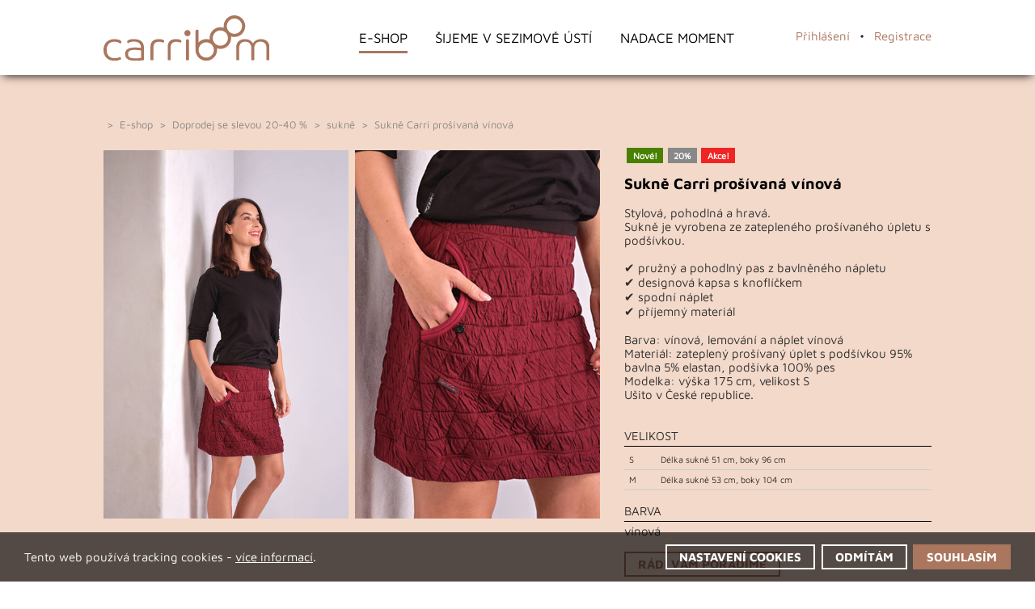

--- FILE ---
content_type: text/html; charset=UTF-8
request_url: https://www.carriboom.cz/shop/detail/sukne-carri-prosivana-vinova
body_size: 8461
content:
<!DOCTYPE html><html lang="cs"><head><meta charset="utf-8" /><meta http-equiv="x-ua-compatible" content="ie=edge" /><meta name="format-detection" content="telephone=no"><link rel="canonical" href="https://www.carriboom.cz/shop/detail/sukne-carri-prosivana-vinova" /><meta property="og:url" content="https://www.carriboom.cz/shop/detail/sukne-carri-prosivana-vinova" /><title>Sukně Carri prošívaná vínová - E-Shop - Carriboom.cz - originální české oděvy</title><meta property="og:title" content="Sukně Carri prošívaná vínová - E-Shop - Carriboom.cz - originální české oděvy" /><meta name="description" content="Kvalitní a originální české oblečení značky Carriboom je kvalitně ušité a pohodlné oblečení z nejlepšího materiálu, které vám dobře a dlouho poslouží." /><meta property="og:description" content="Kvalitní a originální české oblečení značky Carriboom je kvalitně ušité a pohodlné oblečení z nejlepšího materiálu, které vám dobře a dlouho poslouží." /><link rel="icon" type="image/png" href="https://www.carriboom.cz/favicon.png" /><meta property="og:image" content="https://www.carriboom.cz/assets/shop/previews/cariboom-10-229435.jpg" /><link rel="stylesheet" type="text/css" href="/assets/css/main.css" /><meta name="viewport" content="width=device-width, initial-scale=1" /><meta name="author" content="carriboom.cz" /><script>
		!function(f,b,e,v,n,t,s)
		{if(f.fbq)return;n=f.fbq=function(){n.callMethod?
		n.callMethod.apply(n,arguments):n.queue.push(arguments)};
		if(!f._fbq)f._fbq=n;n.push=n;n.loaded=!0;n.version='2.0';
		n.queue=[];t=b.createElement(e);t.async=!0;
		t.src=v;s=b.getElementsByTagName(e)[0];
		s.parentNode.insertBefore(t,s)}(window, document,'script',
		'https://connect.facebook.net/en_US/fbevents.js');
		fbq('init', '3918165598448204', {em: '', ph: ''});
		fbq('track', 'PageView');
		</script>

		<noscript><img height="1" width="1" style="display:none" src="https://www.facebook.com/tr?id=3918165598448204&ev=PageView&noscript=1" /></noscript>
	<script>
		(function(w,d,s,l,i){w[l]=w[l]||[];w[l].push({'gtm.start':
		new Date().getTime(),event:'gtm.js'});var f=d.getElementsByTagName(s)[0],
		j=d.createElement(s),dl=l!='dataLayer'?'&l='+l:'';j.async=true;j.src=
		'https://www.googletagmanager.com/gtm.js?id='+i+dl;f.parentNode.insertBefore(j,f);
		})(window,document,'script','dataLayer','GTM-WS69SDVJ');
	</script><script type="text/javascript" src="https://c.seznam.cz/js/rc.js"></script><script>
			window.sznIVA.IS.updateIdentities({
				eid: null
			});

			var retargetingConf = {
				rtgId: 621492,
				consent: 0
			};
			window.rc.retargetingHit(retargetingConf);
		</script>
	</head><body  id="pageTop"><noscript><iframe src="https://www.googletagmanager.com/ns.html?id=GTM-WS69SDVJ" height="0" width="0" style="display:none;visibility:hidden"></iframe></noscript><div class="isHidden" id="preview"></div><div class="page"><div style="height: 0;" id="scroller"></div><header><a href="/"><img src="/assets/img/logo.svg" alt="Carriboom.cz - originální české oděvy" class="logo logo0" id="logo" /></a><div class="menuBox"><div class="menu"><a href="/shop" target="" class="menuOption2">E-shop</a><a href="/blog/detail/sijeme-v-sezimove-usti" target="" class="menuOption1">Šijeme v Sezimově Ústí</a><a href="/blog/detail/nadace-moment" target="" class="menuOption1">Nadace Moment</a></div><div class="usrControls"><a href="/prihlaseni">Přihlášení</a><span class="extraOption">&nbsp;&nbsp;&nbsp;&#8226;&nbsp;&nbsp;&nbsp;</span><a href="/registrace" class="extraOption">Registrace</a></div></div></header><div class="mainPinky"><nav> &nbsp;&gt;&nbsp; <a href="/shop">E-shop</a> &nbsp;&gt;&nbsp; <a href="/shop//doprodej-se-slevou-20-40">Doprodej se slevou 20-40 %</a> &nbsp;&gt;&nbsp; <a href="/shop//doprodej-se-slevou-20-40/sukne">sukně</a> &nbsp;&gt;&nbsp; Sukně Carri prošívaná vínová</nav><div class="prodBig"><div class="prodBigBox"><a href="javascript:Preview(1);" id="previewLink"><img src="/assets/shop/cariboom-10-229435.jpg" alt="" class="isFull" id="prodPreview" /><div class="zoom"><div class="zoomSign">&#128269;</div></div></a></div><div class="prodBigBox prodBigBoxGap"><a href="javascript:Preview(2);"><img src="/assets/shop/cariboom-10-229435-kopie.jpg" alt="" class="isFull" /><div class="zoom"><div class="zoomSign">&#128269;</div></div></a></div></div><div class="prodRight"><div class="isSmall"><span class="isNew">Nové!</span><span class="isDiscount">20%</span><span class="isDeal">Akce!</span></div><br/><h2>Sukně Carri prošívaná vínová</h2><br/><div class="cms">Stylová, pohodlná a hravá.<br/>Sukně je vyrobena ze zatepleného prošívaného úpletu s podšívkou.<br/><br/>✔ pružný a pohodlný pas z bavlněného nápletu<br/>✔ designová kapsa s knoflíčkem<br/>✔ spodní náplet<br/>✔ příjemný materiál<br/><br/>Barva: vínová, lemování a náplet vínová<br/>Materiál: zateplený prošívaný úplet s podšívkou 95% bavlna 5% elastan, podšívka 100% pes<br/>Modelka: výška 175 cm, velikost S<br/>Ušito v České republice.</div><br/><br/><div class="chapter">Velikost</div><div onclick="javascript:SizeSel(1);" class="prodProperty"><div class="prodPropertyLeft">S</div><div class="prodPropertyRight">Délka sukně 51 cm, boky 96 cm</div></div><div onclick="javascript:SizeSel(2);" class="prodProperty"><div class="prodPropertyLeft">M</div><div class="prodPropertyRight">Délka sukně 53 cm, boky 104 cm</div></div><br/><div class="chapter">Barva</div>vínová<br/><br/><form name="f1"><div class="sidesTall"><a href="javascript:QuestionAsk('sukne-carri-prosivana-vinova')" class="buttonX">Rádi vám poradíme</a></div></form><br/><form name="f2" class="buyControl"><div class="buyPrice">od <span class="priceOld"><span class="priceAmount">1 500</span> <span class="priceCurrency">Kč</span></span> <span class="priceAmount">1 200</span> <span class="priceCurrency">Kč</span></div><div class="buyButton"><select name="size" class="buySize"><option value="">Velikost</option><option  value="S">S - <span class="priceAmount">1 200</span> <span class="priceCurrency">Kč</span></option><option  value="M2">M - <span class="priceAmount">1 200</span> <span class="priceCurrency">Kč</span></option></select><a href="javascript:CartAdd(4591);" class="button1 gapLeft">Vložit do košíku</a></div></form><br/><br/><div class="sharingIcons sharingIcons0" id="sharingIcons">S D Í L E T &nbsp; N A : <a href="https://www.facebook.com/sharer/sharer.php?u=https://www.carriboom.cz/shop/detail/sukne-carri-prosivana-vinova" target="_blank"><img src="/assets/img/icoFB1.png" alt="Facebook" class="sharingIcon" 
			onmouseover="javascript:this.src='/assets/img/icoFB2.png';" onmouseout="javascript:this.src='/assets/img/icoFB1.png';" /></a><a href="https://twitter.com/share?text=Sukně Carri prošívaná vínová&url=https://www.carriboom.cz/shop/detail/sukne-carri-prosivana-vinova" target="_blank"><img src="/assets/img/icoTW1.png" alt="Twitter" class="sharingIcon" 
			onmouseover="javascript:this.src='/assets/img/icoTW2.png';" onmouseout="javascript:this.src='/assets/img/icoTW1.png';" /></a><a href="https://pinterest.com/pin/create/link/?url=https://www.carriboom.cz/shop/detail/sukne-carri-prosivana-vinova&media=https://www.carriboom.cz/assets/shop/previews/cariboom-10-229435.jpg&description=Sukně Carri prošívaná vínová" target="_blank"><img src="/assets/img/icoPin1.png" alt="Pinterest" class="sharingIcon" 
			onmouseover="javascript:this.src='/assets/img/icoPin2.png';" onmouseout="javascript:this.src='/assets/img/icoPin1.png';" /></a></div></div></div><script>
		fbq('track', 'ViewContent', {
			content_ids: ['4591'],
			content_type: 'product_group'
		});

		dataLayer.push({
		  event: "view_item",
		  ecommerce: {
		    items: [{
		      item_id: "4591",
		      item_name: "Sukně Carri prošívaná vínová"
		    }]
		  }
		});
		</script>
	<footer><div class="footerLogo"><a href="/"><img src="/assets/img/logo.svg" alt="Carriboom.cz - originální české oděvy" class="isFull" /></a></div><div class="footerContact"><h3>KONTAKTY</h3>Hana Markvartová Carriboom<br/>Dr. E. Beneše 1101<br/>391 01 Sezimovo Ústí 1<br/>Email: <a href="mailto:carriboom@carriboom.cz">carriboom@carriboom.cz</a></div><div class="footerService"><h3 id="servis">VŠE O NÁKUPU</h3><a href="/blog/detail/vraceni-zbozi">Vrácení zboží</a><br/><a href="/formulare/odstoupeni">Formulář - vrácení zboží</a><br/><a href="/dokumenty/platba-a-doprava">Platba a doprava</a><br/><a href="/dokumenty/gdpr">Ochrana osobních údajů</a><br/><a href="javascript:CookieJarOpen();">Nastavení cookies</a><br/><a href="/dokumenty/obchodni-podminky">Obchodní podmínky</a></div><div class="footerIcons"><h3>SOCIÁLNÍ SÍTĚ</h3><a href="https://www.facebook.com/Carri-BOOm-604973722872730" target="_blank"><img src="/assets/img/icoFBW.png" alt="Facebook Carriboom" class="footerIcon" /></a><a href="https://www.instagram.com/carriboom/?hl=cs" target="_blank"><img src="/assets/img/icoINW.png" alt="Instagram Carriboom" class="footerIcon" /></a><br/><br/><a href="javascript:Newsletter();">Odběr newsletteru</a><script>
		var secStamp = '2027acf48fe7938b290948f15f2b4ea8', dialog = '';
		var lt_newsletter ='Odběr newsletteru';
		var lt_mailerAdd ='Přihlaste se k odběru newsletteru a získáte slevu 10% na první nákup.<br/>Odběr newsletteru můžete kdykoli zrušit (sleva se nevztahuje na zboží ve&nbsp;slevě).<br/>		<br/>Zadejte prosím svůj email:';
		var lt_mailerAgree =['Souhlasím se {link}', 'zpracováním osobních údajů'];
		var lt_mailerMustAgree ='Přečtěte si prosím pozorně naše podmínky a zaškrtněte políčko Souhlasím se zpracováním osobních údajů.';
		var lt_subscribe ='Přihlásit';
		var lt_close ='Zavřít';
		var lt_mailerAdded ='Přihlášení proběhlo úspěšně!';
		var lt_mailerExists ='Tento email již newsletter odebírá!';

		function Newsletter() {
			var str = lt_mailerAdd + '<br/>';
			str += '<input name="email" placeholder="Email" maxlength="60" class="isFull gapTop" />';
			var agree = lt_mailerAgree[0].replace('{link}', '<a href="/dokumenty/gdpr" target="_blank">' + lt_mailerAgree[1] + '</a>');
			str += '<div class="gapTop"><input type="checkbox" name="mailerAgree" class="checkbox" /> ' + agree + '</div>';

			str += '<br/><br/>';
			str += '<a href="javascript:MailerCheck();" class="button1">' + lt_subscribe + '</a>';
			str += '<a href="javascript:DialogClose();" class="buttonX gapLeft">' + lt_close + '</a>';

			dialog = DialogShow(lt_newsletter, str);
		}

		function MailerCheck() {
			var fx = eval('document.form' + dialog);
			var ok = true;

			fx.email.classList.remove('isErr');
			if (!isEmail(fx.email.value)) {
				fx.email.classList.add('isErr');
				if (ok) fx.email.focus();
				ok = false;
			}
			if (!fx.mailerAgree.checked) {
				var str = lt_mailerMustAgree;
				str += '<br/><br/><br/>';
				str += '<a href="javascript:DialogClose();" class="button1">Ok</a>';
				DialogShow(lt_newsletter, str);
				return;
			}

			if (!ok) return;
			HttpRequest('/newsletter/add/' + fx.email.value + '?sec=' + secStamp);
		}

		function MailerAdded() {
			alert(lt_mailerAdded);
			DialogClose();
		}

		function MailerExists() {
			alert(lt_mailerExists);
			DialogClose();
		}
		</script>
	</div></footer><div class="notice" id="notice">&copy;2026 Carriboom.cz - originální české oděvy, všechna práva vyhrazena.</div><div class="cookieJar cookieJar0" id="cookieJar"><div class="cookieJar1">Tento web používá tracking cookies - <a href="/dokumenty/cookies" target="_blank">více informací</a>.</div><div class="cookieJar2"><a href="javascript:CookieJarOptions();" class="buttonX">Nastavení cookies</a><a href="javascript:CookieJarClose('declined');" class="buttonX gapLeft">Odmítám</a><a href="javascript:CookieJarClose('granted');" class="button1 gapLeft">Souhlasím</a></div></div><script>
			var cookiesDialog = '';
			var lt_cookieOptions='Nastavení cookies';
			var lt_cookieInfo='Prosím zvolte, jaká cookie můžeme používat.';
			var lt_cookieTracking='povolit tracking cookies';
			var lt_cookieMarketing='povolit cookies pro reklamu';
			var lt_cookieRemarketing='povolit cookies pro cílení reklamy';
			var lt_cookieStore='Uložit';
			var lt_cookieClose='Zavřít';

			function CookieJarOpen() {
				var cj = document.getElementById('cookieJar');
				if (cj) cj.classList.remove('cookieJar0');
			}

			function CookieJarClose(track, ads = '', remarket = '') {
				var cj = document.getElementById('cookieJar');
				if (cj) cj.classList.add('cookieJar0');

				if (ads=='') {
					ads = track;
					remarket = track;
				}

				CookieSet('cookieJar', track);
				CookieSet('cookieJarAds', ads);
				CookieSet('cookieJarRemarket', remarket);

				gtag('consent', 'update', {
					'ad_storage': track,
					'ad_user_data': track,
					'ad_personalization': ads,
					'analytics_storage': track
				});
			}

			function CookieJarOptions() {
				var str = '<b>' + lt_cookieInfo + '</b>';
				str += '<br/><br/>';
				str += '<input type="checkbox" checked name="tracking" class="checkbox" id="cookieTracking" /> <label for="cookieTracking">' + lt_cookieTracking + '</label><br/>';
				str += '<input type="checkbox" checked name="ads" class="checkbox" id="cookieMarketing" /> <label for="cookieMarketing">' + lt_cookieMarketing + '</label><br/>';
				str += '<input type="checkbox" checked name="remarket" class="checkbox" id="cookieRemarketing" /> <label for="cookieRemarketing">' + lt_cookieRemarketing + '</label>';

				str += '<br/><br/><br/>';
				str += '<a href="javascript:CookieJarStore();" class="button1">' + lt_cookieStore + '</a>'
				str += '<a href="javascript:DialogClose();" class="buttonX gapLeft">' + lt_cookieClose + '</a>'
				cookiesDialog = DialogShow(lt_cookieOptions, str);
			}

			function CookieJarStore() {
				var ff = eval('document.form' + cookiesDialog);

				var track = (ff.tracking.checked) ? 'granted' : 'declined';
				var ads = (ff.ads.checked) ? 'granted' : 'declined';
				var remarket = (ff.remarket.checked) ? 'granted' : 'declined';

				CookieJarClose(track, ads, remarket);
				DialogClose();
			}
		</script><script>window.addEventListener('load', CookieJarOpen);</script></div>
<script type="application/ld+json">[{"@context":"http:\/\/schema.org","@type":"Product","description":"Stylová, pohodlná a hravá.<br\/>Sukně je vyrobena ze zatepleného prošívaného úpletu s podšívkou.<br\/><br\/>✔ pružný a pohodlný pas z bavlněného nápletu<br\/>✔ designová kapsa s knoflíčkem<br\/>✔ spodní náplet<br\/>✔ příjemný materiál<br\/><br\/>Barva: vínová, lemování a náplet vínová<br\/>Materiál: zateplený prošívaný úplet s podšívkou 95% bavlna 5% elastan, podšívka 100% pes<br\/>Modelka: výška 175 cm, velikost S<br\/>Ušito v České republice.","name":"Sukně Carri prošívaná vínová","image":"https:\/\/www.carriboom.cz\/assets\/shop\/cariboom-10-229435.jpg","offers":{"@type":"Offer","availability":"http:\/\/schema.org\/InStock","price":"1200.00","priceCurrency":"CZK","url":"https:\/\/www.carriboom.cz\/shop\/detail\/sukne-carri-prosivana-vinova"}}]</script>
<script>
	var data = {"thumb":1,"cur":0,"touchX":0,"labels":["",""],"img":["cariboom-10-229435.jpg","cariboom-10-229435-kopie.jpg"]}, secStamp = '2027acf48fe7938b290948f15f2b4ea8', dialog = '';
	var lt_sizeErr = 'Vyberte si prosím velikost...';
	var lt_cart = 'Nákupní košík';
	var lt_added = 'Položka byla přidána do vašeho nákupního košíku.';
	var lt_more = 'Pokračovat v nákupu';
	var lt_cartView = 'Přejít do košíku';
	var lt_maxQtyErr = 'Je nám líto, ale z kapacitních důvodů jsme nuceni omezit maximální množství vybraných položek na objednávku.<br/><br/>Děkujeme za pochopení.';
	var lt_question = 'Rádi vám poradíme';
	var lt_name = 'Jméno';
	var lt_email = 'Email';
	var lt_phone = 'Telefon';
	var lt_questionText = 'Váš dotaz, komentář';
	var lt_questionSend = 'Odeslat';
	var lt_questionSent = 'Děkujeme za váš zájem!\n\nVáš dotaz byl odeslán a bude zodpovězen v nejbližším možném termínu.';
	var lt_remains = '⏳ Zbývá';
	var lt_days = ['den', 'dny', 'dnů'];

	document.onkeydown = function(e) {KeySet(e)};
	window.addEventListener('load', Start);
	window.addEventListener('scroll', Animations);
	window.addEventListener('resize', Animations);

	function Start() {
		Animations();
		Touch();
	}

	function CartAdd(ix) {
		var ff = document.f2;

		if (ff.size) {
			var size = ff.size.value;
			ff.size.classList.remove('isErr');
			if (size=='') {
				ff.size.classList.add('isErr');
				SizeErr();
				return;
			}
		} else {
			var size = '';
		}
		HttpRequest('/shop/svcCartAdd.php?ix=' + ix + '&size=' + size);
	}

	function SizeSel(ii) {
		document.f2.size.selectedIndex = ii;
	}

	function SizeErr() {
		var str = lt_sizeErr;
		str += '<br/><br/><br/>';
		str += '<a href="javascript:DialogClose();" class="buttonX">' + lt_close + '</a>';
		DialogShow(lt_cart, str);
	}

	function CartAdded(id, header, qty, price, img) {
		var str = '<img src="/assets/shop/thumbs/' + img + '" alt="' + header + '" class="cartConfirmImg" />';
		str += '<div class="cartConfirmBody">';
			str += '<strong>' + qty + 'x ' + header + '</strong>';
		str += '</div>';

		str += (isMobi) ? '<br/><br/>' : '<br/><br/><br/>';
		str += '<a href="javascript:location.reload();" class="button1">' + lt_more + '</a>';
		str += '<a href="/shop/kosik" class="buttonX gapLeft">' + lt_cartView + '</a>';
		DialogShow(lt_added, str);
	}

	function MaxQtyErr() {
		var str = lt_maxQtyErr;
		str += (isMobi) ? '<br/><br/>' : '<br/><br/><br/>';
		str += '<a href="javascript:DialogClose();" class="buttonX">' + lt_close + '</a>';
		DialogShow(lt_cart, str);
	}

	function QuestionAsk(cx) {
		var msg = '<input name="name" placeholder="' + lt_name + '" maxlength="60" class="isFull" />';
		msg += '<input name="email" placeholder="' + lt_email + '" maxlength="60" class="isFull gapTop" />';
		msg += '<input name="phone" placeholder="' + lt_phone + '" maxlength="20" class="isFull gapTop" />';
		msg += '<textarea name="text" rows="4" placeholder="' + lt_questionText + '" class="isFull gapTop"></textarea>';
		msg += '<input type="hidden" name="prod" value="' + cx + '" />';

		msg += '<br/><br/>';
		msg +='<a href="javascript:QuestionSend();" class="button1">' + lt_questionSend + ' &gt;</a>';
		msg +='<a href="javascript:DialogClose();" class="buttonX gapLeft">' + lt_close + '</a>';
		dialog = DialogShow(lt_question, msg);
	}

	function QuestionSend() {
		var ok = true;
		var ff = eval('document.form' + dialog);

		ff.email.classList.remove('isErr');
		if (!isEmail(ff.email.value)) {
			ff.email.classList.add('isErr');
			if (ok) ff.email.focus();
			ok = false;
		}
		if (!ok) return;

		DialogClose();
		HttpRequest('/shop/svcQuestion.php?sec=' + secStamp + '&name=' + ff.name.value + '&email=' + ff.email.value + '&phone=' + ff.phone.value + '&text=' + encodeURIComponent(ff.text.value) + '&prod=' + ff.prod.value);
	}

	function QuestionSent() {
		alert(lt_questionSent);
	}

	function ProdThumb(ix) {
		var pr = document.getElementById('prodPreview');
		var pl = document.getElementById('previewLink');
		var s1 = document.getElementById('prodThumb' + data.thumb);
		var sx = document.getElementById('prodThumb' + ix);
		if (!pr || !pl || !s1 || !sx) return;

		pr.src = '/assets/shop/' + data.img[ix-1];
		pl.href = 'javascript:Preview(' + ix + ')';
		s1.classList.remove('prodThumb2');
		sx.classList.add('prodThumb2');
		data.thumb = ix;
	}

	function ProdThumbHover(ix,ss) {
		var sx = document.getElementById('prodThumb' + ix);
		if (!sx) return;
		if (ss) {
			sx.classList.add('prodThumb2');
		} else {
			if (ix!=data.thumb) sx.classList.remove('prodThumb2');
		}
	}

	function PreviewStep(ss) {
		ss += data.cur;
		Preview(ss);
	}

	function Preview(ix) {
		if (ix<1 || ix>data.img.length) return;
		var pr = document.getElementById('preview');
		if (!pr) return;

		var str = '<img src="/assets/shop/previews/' + data.img[ix - 1] + '" alt="" onclick="javascript:PreviewStep(1);" class="isPreviewPhoto" />';
		if (data.labels[ix-1] && data.labels[ix-1]!='') {
			str += '<div class="isPreviewLabel" id="isPreviewLabel">';
				str += data.labels[ix-1]+'<a href="javascript:PreviewLabelClose();" class="isPreviewLabelClose">x</a>';
			str += '</div>';
		}
		if (ix>1) str += '<a href="javascript:PreviewStep(-1);"><img src="/assets/img/icoPreviewLast.gif" alt="&lt;" class="isPreviewLast" /></a>';
		if (ix<data.img.length) str += '<a href="javascript:PreviewStep(1);"><img src="/assets/img/icoPreviewNext.gif" alt="&gt;" class="isPreviewNext" /></a>';
		str += '<a href="javascript:PreviewClose();"><img src="/assets/img/icoPreviewClose.gif" alt="x" class="isPreviewClose" /></a>';

		data.cur = ix;
		pr.className = 'isPreview';
		pr.innerHTML = str;
	}

	function PreviewLabelClose() {
		var pl = document.getElementById('isPreviewLabel');
		if (pl) pl.classList.add('isPreviewLabel0');
	}

	function PreviewClose() {
		var pr = document.getElementById('preview');
		if (!pr) return;

		pr.className = 'isHidden';
		pr.innerHTML = '';
		data.cur = 0;

		window.history.pushState("", "", window.location.pathname);
	}

	function Touch() {
		var pr = document.getElementById('preview');
		if (!pr) return;

		pr.addEventListener('touchstart', function(ev) {
			if (data.cur==0) return;

			var tc = ev.changedTouches[0];
			data.touchX = tc.clientX;
		}, false);

		pr.addEventListener('touchend', function(ev) {
			if (data.cur==0) return;

			var tc = ev.changedTouches[0];
			if (data.touchX-tc.clientX>40) {
				ev.preventDefault();
				PreviewStep(1);
			}
			if (tc.clientX-data.touchX>40) {
				ev.preventDefault();
				PreviewStep(-1);
			}
		}, false);
	}

	function KeySet(ev) {
		if (data.cur==0) return;

		if (window.ev) {
			KeyDo(window.ev.keyCode);
		} else {
			KeyDo(ev.which);
		}
	}

	function KeyDo(ev) {
		if (data.cur==0) return;

		if (ev==27) PreviewClose();
		if (ev==37) PreviewStep(-1);
		if (ev==32 || ev==39) PreviewStep(1);
	}

	function Animations() {
		CssRemove('logo', 0.1, 'logo', 'logo0', TileDelay());
		CssRemove('grpLabel1', 0.1, 'grpLabel1', 'grpLabel0', TileDelay());
		CssRemove('sharingIcons', 0.1, 'sharingIcons', 'sharingIcons0', TileDelay());

		for (var ii=1; ii<=0; ii++) {
			CssRemove('thumb' + ii, 0.1, 'thumb' + ii, 'shopThumb0', TileDelay());
		}
	}

	var tileDelays = {cur: -1, time:[0.15, 0, 0.3, 0.1, 0.2, 0.05, 0.25, 0.15, 0]};
var host = 'https://www.carriboom.cz', isMobi = false, lang = 'cs', dialogs = [];

function SlowScroll(id) {
	var scroller = document.getElementById('scroller');
	if (!scroller) return;
	var size = OffsetTop(id) - 15;
	if (isNaN(size)) return;

	if (size<0) size = 0;
	scroller.style.transition = '0s';
	scroller.style.width = (window.pageYOffset) + 'px';

	setTimeout(function() {
		var scroller = document.getElementById('scroller');
		scroller.style.width = size + 'px';
		scroller.style.transition = '1s';
		setTimeout(function() {SlowScrollGo(size)}, 50);
	}, 50);
}

function SlowScrollGo(size) {
	var scroller = document.getElementById('scroller');
	if (scroller && scroller.offsetWidth!=size) {
		window.scrollTo(0, scroller.offsetWidth);
		setTimeout(function() {SlowScrollGo(size)}, 10);
	}
}

function MenuToggle() {
	var mn = document.getElementById('menu');
	if (!mn) return;

	if (mn.classList.contains('menu0')) {
		mn.classList.remove('menu0');
	} else {
		mn.classList.add('menu0');
	}
}

function TileDelay() {
	tileDelays.cur++;
	if (tileDelays.cur==tileDelays.time.length) tileDelays.cur = 0;

	return tileDelays.time[tileDelays.cur];
}

function DialogShow(title, str, id = '') {
	if (title!='') str = '<h2 class="isDialogGap">' + title + '</h2>' + str;
	if (id=='') id = 'dialog' + (dialogs.length + 1);
	dialogs.push(id);

	str = '<form onsubmit="return false;" name="form' + id + '" class="isDialog">' + str + '</form>';
	var dv = document.createElement('div');
	dv.innerHTML = '<div class="isDialogBox isDialogBox0" id="box' + id + '">' + str + '</div>';
	dv.style.zIndex = dialogs.length + 100;
	dv.className = 'isDarken';
	dv.id = id;

	var tp = document.getElementById('pageTop');
	if (tp) {
		tp.appendChild(dv);
		tp.classList.add('noScroll');
	}

	setTimeout(function() {CssRemove('box' + id, 0, 'box' + id, 'isDialogBox0', 0)}, 100);
	return id;
}

function DialogClose(id = '') {
	if (dialogs.length==0) return;
	if (id=='') id = dialogs[dialogs.length - 1];

	CssAdd('box' + id, 0, 'box' + id, 'isDialogBox0', 0);
	setTimeout(function() {DialogHide(id)}, 750);
}

function DialogHide(id = '') {
	if (dialogs.length==0) return;
	if (id=='') id = dialogs[dialogs.length - 1];
	var child = document.getElementById(id);
	if (!child) return;

	child.parentNode.removeChild(child);
	dialogs.splice (dialogs.length - 1, 1);

	if (dialogs.length==0) {
		var tp = document.getElementById('pageTop');
		if (tp) tp.classList.remove('noScroll');
	}
}

function JsPrintMobi() {
	MenuToggle();
	setTimeout('JsPrint()', 750);
}

function JsPrint() {
	if (typeof printFields==='undefined' || printFields.length==0) {
		window.print();
		return;
	}

	var css = new Array(printFields.length);
	for (var ii in printFields) {
		Field(ii, css, true);
	}

	window.print();

	for (var ii in printFields) {
		field(ii, css, false);
	}
}

function Field(ix, css, a) {
	var fn = eval('document.' + printFields[ix]);
	var fp = document.getElementById(printFields[ix].replace('.', '') + 'Prn');
	if (!fp) return;

	if (a) {
		var fv = fn.value.replace(/</gi, '&lt;');
		fv = fv.replace(/>/gi, '&gt;');
		fv = fv.replace(/\n/gi, '<br/>');
		if (fv=='') fv = '&nbsp;';
		fp.innerHTML = fv;
		css[ix] = fn.className;
		fn.className = 'isHidden';
	} else {
		fp.innerHTML = '';
		fn.className = css[ix];
	}
}

function CssAdd(box, coef, id, css, delay) {
	var obj = document.getElementById(id);
	if (!obj || obj.classList.contains(css)) return;

	if (coef==0 || isVisible(box, coef)) {
		if (delay!='') {
			obj.style.transitionDelay = delay + 's';
			setTimeout(function() {document.getElementById(id).style.transitionDelay = null}, delay * 1000 + 50);
		}
		obj.classList.add(css);
	}
}

function CssRemove(box, coef, id, css, delay) {
	var obj = document.getElementById(id);
	if (!obj || !obj.classList.contains(css)) return;

	if (coef==0 || isVisible(box, coef)) {
		if (delay!='') {
			obj.style.transitionDelay = delay + 's';
			setTimeout(function() {document.getElementById(id).style.transitionDelay = null}, delay * 1000 + 50);
		}
		obj.classList.remove(css);
	}
}

function isVisible(id, coef) {
	var obj = document.getElementById(id);
	if (!obj) return false;

	var objTop = OffsetTop(obj);
	var objBottom = objTop + obj.offsetHeight * (1 - coef);
	objTop += obj.offsetHeight * coef;

	return (objTop<window.pageYOffset + window.innerHeight) && (window.pageYOffset<objBottom);
}

function OffsetLeft(obj) {
	var offset = obj.offsetLeft;
	while (obj.offsetParent) {
		obj = obj.offsetParent;
		offset += obj.offsetLeft;
	}

	return offset;
}

function OffsetTop(obj) {
	var offset = obj.offsetTop;
	while (obj.offsetParent) {
		obj = obj.offsetParent;
		offset += obj.offsetTop;
	}

	return offset;
}

function CookieSet(key, value, isSession = false) {
	var expire = (isSession) ? '' : ' expires=Mon, 31 Dec 2030 23:59:59 GMT';
	document.cookie = key + '=' + value + '; path=/;' + expire + '; secure';
}

function CookieGet(key) {
	var cookie = document.cookie;
	if (cookie=='') return '';
	var st = cookie.indexOf(key+'=');
	if (st<0) return '';

	var fi = cookie.indexOf(';', st);
	if (fi<0) fi = cookie.length;
	return cookie.substring(st+key.length+1, fi);
}

function isEmail(email) {
	if (email.indexOf('@')>=2 && email.indexOf('@')+1<email.lastIndexOf('.') && email.lastIndexOf('.')+2<email.length && email.indexOf('@')==email.lastIndexOf('@')) return true;
	return false;
}

function isPhone(phone) {
	phone = phone.replace(/[\+\-( )\.]+/gi, '');
	if (isNaN(phone) || phone.length<9) return false;
	return true;
}

function FormatNumber(num) {
	if (isNaN(num)) return 0;
	return num.toString().replace(/\B(?=(\d{3})+(?!\d))/g, ' ');
}

function ItemsCount(count) {
	if (count==1) return 0;
	if (count==2 || count==3 || count==4) return 1;
	return 2;
}

function HttpRequest(uri) {
	var js = document.createElement('script');
	js.setAttribute('src', uri);
	document.getElementsByTagName('head')[0].appendChild(js);
}
</script></body></html>

--- FILE ---
content_type: text/css
request_url: https://www.carriboom.cz/assets/css/main.css
body_size: 4472
content:
/*Fonts */
	@font-face	{font-family: mavenPro; src: url('/assets/fonts/mavenPro.woff'); font-weight: normal; font-style: normal;}
	@font-face	{font-family: mavenPro; src: url('/assets/fonts/mavenProBold.woff'); font-weight: bold; font-style: normal;}
	@font-face	{font-family: mavenPro; src: url('/assets/fonts/mavenPro.woff'); font-weight: normal; font-style: italic;}

/*Basics */
	body
		{background-color: white; color: #2e2e2e; font-family: mavenPro, sans-serif; font-size: 17px; margin: 0; -ms-overflow-style: -ms-autohiding-scrollbar; scroll-behavior: smooth;}
	h1
		{color: black; font-size: 1.66em; text-transform: uppercase; margin: 0 0 -0.1rem 0;}
	h2
		{color: black; font-size: 1.25em; margin: 0;}
	h3
		{color: black; font-size: 1.15em; margin: 0;}
	p
		{margin: 0;}
	strong
		{font-weight: bold;}
	ul
		{padding: 0 0 0 1em; margin: 0;}
	img
		{vertical-align: middle; border: 0;}
	a
		{color: #aa765e; text-decoration: none;}
	a:hover
		{text-decoration: underline;}

/*Forms */
	form
		{margin: 0;}
	label
		{vertical-align: middle; cursor: pointer;}
	.checkbox
		{vertical-align: middle; border: 0; -webkit-appearance: checkbox;}
	input, textarea, select
		{font-family: font-size: 0.875em; padding: 0.5em; vertical-align: middle; border: 2px solid #cccccc; outline: 0; box-sizing: border-box;}
	textarea
		{overflow: auto;}
	.chars4
		{width: 6em;}
	.button1, .buttonX
		{color: #aa765e; font-weight: bold; text-transform: uppercase; padding: 0.33em 1em; 
		display: inline-block; vertical-align: middle; border: 2px solid #aa765e; outline: 0; -webkit-appearance: none;}
	.button1
		{background-color: #aa765e; color: white;}
	.button1:hover, .buttonX:hover
		{background-color: black; color: white; text-decoration: none; border-color: black;}
	.gapLeft, .gapSide
		{margin-left: 0.5em;}
	.gapTop
		{margin-top: 0.5em;}

/*Table */
	.table0
		{}
	.table5
		{border-bottom: 4px solid #585858;}
	.tabHead, .tabSum
		{font-weight: bold; text-transform: uppercase;}
	.tabRow1
		{}
	.tabRow2
		{background-color: #f8f8f8;}
	.tabOver
		{background-color: #eeeeee; cursor: default;}
	.tabCellHead
		{padding: 0.5em; border-bottom: 5px solid #585858;}
	.tabCell0
		{padding: 0.5em;}
	.tabCell1
		{padding: 0.5em; border-bottom: 1px solid #dddddd;}
	.tabCellSum
		{padding: 0.5em; border-top: 4px solid #585858;}
	.tabWidth1
		{width: 10%;}

/*Layout */
	.page
		{width: 100%; min-height: 100vh; display: flex; flex-direction: column; position: relative; overflow-x: hidden;}
	header
		{padding: 1.25em 10%; box-shadow: 0 0.25em 0.75em -0.25em black; position: relative; flex: none; z-index: 2;}
	.logo
		{width: 20%; display: inline-block; position: relative; top: 0; opacity: 1; transition: 0.75s;}
	.logo0
		{top: -1.5em; opacity: 0;}
	.menuBox
		{width: 80%; display: inline-flex; text-align: center; vertical-align: middle;}
	.menu
		{font-size: 1.15em; flex: auto;}
	.menuOption1, .menuOption2
		{color: black; text-transform: uppercase; padding-bottom: 0.33em; margin-left: 2em; border-bottom: 0.2em solid transparent; transition: 0.75s;}
	.menuOption2
		{border-bottom: 0.2em solid #aa765e;}
	.menuOption1:hover
		{text-decoration: none; border-bottom: 0.2em solid #aa765e;}
	.menuOption2:hover
		{text-decoration: none;}
	.usrControls
		{flex: none;}
	.controlIcon
		{width: 1.5em; display: inline-block; position: relative;}
	.iconNum
		{background-color: #aa765e; color: white; font-size: 0.66em; padding: 0 0.45em 0 0.4em; position: absolute; right: 0.75em; top: -0.5em; border-radius: 50%;}
	.extraOption
		{}

	.homeBar
		{background-color: #aa765e; color: white; padding: 0.75em 0 0.66em 0; text-align: center;}
	.main, .mainSlim
		{width: 80%; margin: 3.5em auto; flex: auto;}
	.mainSlim
		{width: 60%;}
	.mainPinky, .mainPinkySlim
		{background-color: #f3d9ca; width: 80%; padding: 3.5em 10%; flex: auto; position: relative;}
	.mainPinkySlim
		{width: 60%; padding: 3.5em 20%;}
	nav
		{color: #888888; font-size: 0.875em; margin-bottom: 1.5rem;}
	nav a
		{color: #888888;}
	nav a:hover
		{color: #2e2e2e;}
	.grpLabel
		{width: 100%; text-align: center; position: relative; top: 0em; opacity: 1; transition: 0.75s;}
	.grpLabel0
		{top: 1.5em; opacity: 0;}
	.grpText
		{padding: 0 1.5em; display: inline-block; vertical-align: middle;}

	.slides
		{width: 100%; position: relative; overflow: hidden;}
	.isSlide0
		{width: 100%;}
	.slide1
		{width: 100%; position: absolute; left: 0; top: 0; opacity: 1; transition: 1s; transition-timing-function: linear;}
	.slide0
		{opacity: 0;}
	.overlay
		{width: 100%; height: 100%; display: flex; flex-direction: column; 
		align-items: center; justify-content: center; position: absolute; left: 0; top: 0; opacity: 1; transition: 0.75s;}
	.overlay0
		{opacity: 0;}
	.slideTitle
		{color: white; font-size: 3.5em; font-weight: bold; opacity: 1; transition: 1.5s; transition-timing-function: ease-in-out;}
	.slideTitle0
		{opacity: 0;}
	.slideCaption
		{color: white; font-size: 1.5em; margin-top: 0.5rem; opacity: 1; transition: 1.5s; transition-timing-function: ease-in-out;}
	.slideCaption0
		{opacity: 0;}

	.section
		{background-color: #aa765e; padding: 3.5em 10%; display: flex; flex: auto;}
	.sectionImg
		{width: 45%; text-align: center; align-self: center; position: relative; right: 0em; opacity: 1; flex: auto; transition: 0.75s; order: 1;}
	.sectionImg0
		{right: -3em; opacity: 0;}
	.sectionVideo
		{width: 80%;}
	.sectionText
		{color:  white; width: 40%; padding: 0 5%; align-self: center; position: relative; left: 0em; opacity: 1; flex: auto; transition: 0.75s; order: 2;}
	.sectionText0
		{left: -3em; opacity: 0;}
	.sectionText h1
		{color: white;}
	.sectionText p
		{line-height: 150%;}
	.sectionText .button1
		{background-color: white; color: #aa765e; border: 2px solid white;}
	.sectionText .buttonX
		{color: white; border: 2px solid white;}
	.sectionText .button1:hover, .sectionText .buttonX:hover
		{background-color: black; color: white; border: 2px solid black;}
	.sectionGap
		{width: 5%; order: 2;}

	.carousellBox
		{white-space: nowrap; overflow-x: hidden;}
	.carousell
		{position: relative; left: 0px; transition: 0.75s;}
	.carousellArrowLeft
		{width: 2em; position: absolute; left: 5em; top: calc(50% - 1em);}
	.carousellArrowRight
		{width: 2em; position: absolute; right: 5em; top: calc(50% - 1em);}

	.whatsUpTiles
		{}
	.whatsUpTile
		{font-size: 0.875em; width: 20%; display: inline-block; vertical-align: top; position: relative; top: 0em; opacity: 1; transition: 0.75s;}
	.whatsUpTile0
		{top: 1.5em; opacity: 0;}
	.whatsUpTileOverlay
		{color: white; width: 80%; height: 100%; padding: 0 10%; display: flex; flex-direction: column; justify-content: center; align-items: center; text-align: center;
		position: absolute; left: 0; top: 0; transition: 0.75s; -webkit-transition: 0.75s;}
	.whatsUpTileOverlay h3
		{color: white; font-size: 1rem;}
	.feedVideo
		{overflow: hidden;}
	.feedArrow
		{width: 4.034em; position: absolute; right: calc(50% - 2.017em); top: calc(50% - 1.33em);}
	.feedBadge
		{width: 2em; position: absolute; right: 1.25em; top: 1.25em;}

	.rulerThird
		{width: 33.33%; margin: auto; border-bottom: 1px solid #cccccc;}
	.cols2
		{width: 47.5%; display: inline-block; vertical-align: top;}
	.cols2Gap
		{margin-left: 5%; display: inline-block; vertical-align: top;}

	.sharingIcons
		{text-align: center; opacity: 1; transition: 1s;}
	.sharingIcons0
		{opacity: 0;}
	.sharingIcon
		{margin: -0.25em 0 0 0.75em;}

	.pager1, .pager2
		{font-size: 1.25em; text-transform: uppercase; padding: 0.33em; display: inline-block; border: 2px solid transparent; outline: 0; -webkit-appearance: none;}
	.pager2
		{font-weight: bold; border: 2px solid #aa765e;}
	.pager1:hover
		{text-decoration: none; border: 2px solid #aa765e;}
	.pager2:hover
		{text-decoration: none;}

/*Blog */
	.blogOption1, .blogOption2
		{font-weight: bold; text-transform: uppercase; padding: 0.5em 0.75em; border-bottom: 0.2em solid transparent; transition: 0.75s;}
	.blogOption1:hover, .blogOption2, .blogOption2:hover
		{border-bottom: 0.2em solid #aa765e; text-decoration: none;}

	.blogArticles
		{margin: -1em; display: flex; flex-wrap: wrap;}
	.blogArticle
		{color: #2e2e2e; width: calc(33.33% - 3em); margin: 1.5em; position: relative; top: 0em; opacity: 1; xborder: 1px solid #cccccc; transition: 0.75s; box-sizing: border-box;}
	.blogArticle:hover
		{background-color: #f6f6f6; text-decoration: none;}
	.blogArticle0
		{top: 2.5em; opacity: 0;}
	.blogArticleBox
		{padding: 1em 1em 4em 1em;}
	.blogArticleCategory
		{color: #aa765e; font-size: 0.875em; font-weight: bold;}
	.blogArticleTitle
		{font-size: 1.25em; margin-top: 1rem; display: inline-block;}
	.blogArticleIntro
		{margin-top: 0.75em;}
	.blogArticleInfo
		{color: #aaaaaa; font-size: 0.875em; font-style: italic; position: absolute; left: 1em; bottom: 1em;}

/*CMS */
	.cms
		{}
	.cms img
		{max-width: 100%; max-height: 66vh;}
	.cmsArticleInfo
		{color: #888888; font-size: 0.875em; font-style: italic; text-align: center; opacity: 1; transition: 0.75s; transition-delay: 0.5s;}
	.cmsArticleInfo0
		{opacity: 0;}
	.cmsVideoBox
		{width: 100%; padding-top: 66.66vh; position: relative;}
	.cmsVideo
		{width: 100%; height: 100%; position: absolute; left: 0; top: 0;}
	.cmsControls
		{font-size: 0.875em; font-style: italic; text-align: center;}
	.cmsControls a
		{color: #2e2e2e;}
	.cmsControls a:hover
		{text-decoration: none;}
	.cmsIcon
		{width: 2.4em;}

/*Apps */
	.items
		{width: 77%; margin-left: 3%; display: inline-block; vertical-align: top;}
	.items h2
		{font-size: 1.25em;}
	.appControls
		{color: #2c2c2c; margin: -0.875em 0 1.5em; 0}
	.appControlsLeft
		{width: 33.33%; display: inline-block;}
	.appControlsRight
		{width: 66.66%; display: inline-block; text-align: right;}
	.appControlsRight a
		{color: #2c2c2c;}
	.appControlsRight a:hover
		{color: #aa765e; text-decoration: none;}
	.sortOn
		{color: #aa765e;}
	a.sortOff
		{color: #2c2c2c;}
	a.sortOff:hover
		{color: #aa765e; text-decoration: none;}

/*Shop */
	.collections
		{width: 20%; display: inline-block; vertical-align: top;}
	.collections h2
		{background-color: black; color: white; font-size: 1.25em; padding: 0.5em;}
	.cat1, .cat2
		{color: #2c2c2c; text-transform: uppercase; padding: 0.5em; display: inline-block; border-bottom: 1px solid #cccccc; box-sizing: border-box;}
	.cat1:hover, .cat2, .cat2:hover
		{background-color: #aa765e; color: white; text-decoration: none;}
	.collections a.buttonX
		{width: 100%; text-align: center; box-sizing: border-box;}
	.search
		{width: calc(100% - 0.5em - 4px); padding: 0.25em; display: flex; border: 1px solid #cccccc;}
	.search input
		{background-color: transparent; border: 0; flex: auto;}
	.searchGo
		{width: 1.25em; height: 1.25em; margin: 0.25em 0.33em 0 0.5em; flex: none;}
	.mailer10
		{background-color: #aa765e; color: white; font-weight: bold; width: 15%; padding: 1em; display: inline-block; text-align: center; 
		position: fixed; left: 1em; bottom: 1em; border-radius: 0.5em; box-shadow: 0 0.25em 0.75em -0.25em black; box-sizing: border-box;}
	.mailer10:hover
		{color: black; text-decoration: none;}

	.prodBig
		{width: 60%; vertical-align: top; display: inline-block;}
	.prodBigBox, .galleryVideoBox
		{width: calc(50% - 0.25em); display: inline-block; vertical-align: top; position: relative;}
	.galleryVideoBox
		{padding-top: 74.4%;}
	.prodBigBoxGap
		{margin-left: 0.5em;}
	.zoom
		{width: 100%; height: 100%; display: flex; align-items: center; justify-content: center; position: absolute; left: 0; top: 0;}
	.zoomSign
		{display: none;}
	.zoom:hover .zoomSign
		{background-color: rgba(255,255,255,0.25); font-size: 1.25em; padding: 0.5em; display: inherit; border: 1px solid #aaaaaa; border-radius: 50%;}
	.galleryVideo
		{width: 100%; height: 100%; position: absolute; left: 0; top: 0;}
	.photoCount
		{background-color: white; color: black; padding: 0.5em 0.875em; display: inline-block; position: absolute; right: 0.75em; bottom: 0.75em; opacity: 0.5; border-radius: 0.33em;}
	
	.prodThumbs
		{margin: 0.25em -0.25em -0.25em -0.25em;}
	.prodThumb1
		{width: calc(25% - 0.5em - 2px); margin: 0.25em; display: inline-block; border: 1px solid transparent;}
	.prodThumb2
		{border: 1px solid #aa765e;}
	.prodRight
		{width: calc(40% - 2em); margin-left: 2em; vertical-align: top; display: inline-block;}
	.catIntro
		{margin-top: 0.5em; text-align: center;}
	.chapter
		{text-transform: uppercase; padding-bottom: 0.25em; margin-bottom: 0.25em; border-bottom: 1px solid black;}
	.prodProperty
		{font-size: 0.75em; padding: 0.5em; display: flex; border-bottom: 1px solid #cccccc; cursor: pointer;}
	.prodPropertyLeft
		{width: 3.5em;}
	.prodPropertyRight
		{}
	.code
		{font-size: 0.75em;}
	.buyControl
		{padding: 0.75em; display: flex; align-items: center; border: 1px solid #cccccc; border-left: 0; border-right: 0;}
	.buyPrice
		{flex: auto; order: 1;}
	.buySize
		{}
	.buyButton
		{flex: none; order: 2;}
	.fabricIcon
		{width: 4em; margin: 0.5em;}

	.shopThumbs
		{margin: -1em;}
	.shopThumb
		{width: calc(33.33% - 2em); margin: 1em; display: inline-block; text-align: center; vertical-align: top; position: relative; top: 0em; opacity: 1; transition: 0.75s;}
	.shopThumb0
		{top: 1.5em; opacity: 0;}
	.shopLead
		{width: calc(25% - 2em); margin: 0 1em; display: inline-block; text-align: center; vertical-align: top; position: relative; top: 0em; opacity: 1; transition: 0.75s;}
	.shopLeadX
		{margin: 1em; position: relative; top: 0em; opacity: 1; transition: 0.75s;}
	.shopLeadX0
		{top: 1.5em; opacity: 0;}
	.leadText
		{color: white; font-size: 1.5em; font-weight: bold; white-space: normal; width: 80%; height: 100%; padding: 0 10%; display: flex; flex-direction: column; 
		justify-content: center; align-items: center; position: absolute; left: 0; top: 0; transition: 0.75s; -webkit-transition: 0.75s;}

	.prodCat
		{font-size: 0.75em; white-space: nowrap; text-overflow: ellipsis; width: 100%; display: inline-block; overflow: hidden;}
	.prodHeader
		{min-height: 3em; margin-top: 0.33em;}
	.isDiscount
		{background-color: #888888; color: white; font-weight: bold; font-style: italic; padding: 0.25em 0.66em; margin: 0.25em;}
	.isNew
		{background-color: #488000; color: white; font-weight: bold; font-style: italic; padding: 0.25em 0.66em; margin: 0.25em;}
	.isDeal
		{background-color: #ef2523; color: white; font-weight: bold; font-style: italic; padding: 0.25em 0.66em; margin: 0.25em;}
	.isSale
		{background-color: #6699ff; color: white; font-weight: bold; font-style: italic; padding: 0.25em 0.66em; margin: 0.25em;}

	.priceAmount
		{font-size: 1.33em; font-weight: bold;}
	.priceCurrency
		{font-size: 1.1em; font-weight: bold;}
	.priceOld
		{color: #aaaaaa; text-decoration: line-through;}
	.priceNote
		{font-size: 0.875em;}

	.isPPL
		{width: 90%; height: 90vh; position: fixed; left: 5%; top: 5vh; z-index: 199; border: 0;}
	.isPPLClose
		{width: 2em; position: fixed; right: 5%; top: calc(5vh - 2em); z-index: 199;}
	.cartConfirmImg
		{width: 33.33%; margin-right: 1em; display: inline-block; vertical-align: middle;}
	.cartConfirmBody
		{width: calc(66.66% - 1em); display: inline-block; vertical-align: middle;}
	.nadaceLogo
		{width: 8%; display: inline-block; vertical-align: middle;}
	.nadaceText
		{width: calc(92% - 2em); margin-left: 2em; display: inline-block; vertical-align: middle;}

/*Cart */
	.tease
		{background-color: #ffff9c; padding: 0.5em; margin-top: 1em; border: 1px solid #cccccc; border-left: 0; border-right: 0;}
	.cartThumb
		{width: 15%; margin-right: 0.66em; display: inline-block; vertical-align: middle;}
	.cartHeader
		{width: calc(85% - 0.66em); display: inline-block; vertical-align: middle;}
	.cartPriceCol
		{width: 7.5%; text-align: right;}
	.cartQtyCol
		{width: 7.5%; text-align: center;}
	.cartQty
		{width: 80%; margin-left: 10%; text-align: center;}
	.cartPrice
		{position: relative;}
	.cartDel
		{font-size: 0.75rem; font-weight: normal; position: absolute; right: 0; top: 90%;}

	.cartCell
		{}
	.cartTotal
		{font-size: 1.5em; font-weight: bold;}

	.cartBox
		{padding: 1.5em 1.25em 0.5em 1.25em; border: 1px solid #e3c9ba;}
	.feeOption
		{padding: 0.75em 0; border-top: 1px solid #e3c9ba;}
	.feeOptionLeft
		{width: 75%; display: inline-block; vertical-align: top;}
	.feeOptionRight
		{width: 25%; display: inline-block; text-align: right; vertical-align: top;}
	.feeSmall
		{font-size: 0.75em; letter-spacing: 1px; margin-top: 0.5em;}
	.feeInactive
		{opacity: 0.5;}

/*Footer */
	footer
		{padding: 2em 10%; display: flex; border-top: 1px solid #aa765e;}
	footer h3
		{margin-bottom: 0.75em;}
	.footerLogo
		{width: 15%; margin: 0 10%; align-self: center;}
	.footerContact
		{width: 25%;}
	.footerService
		{width: 15%;}
	.footerIcons
		{width: 25%; text-align: center;}
	.footerIcon
		{width: 2.4em; margin: 0 0.5em;}
	.notice
		{background-color: #aa765e; color: white; font-size: 0.875em; padding: 0.75em 10%; text-align: center; flex: none;}
	.notice a
		{color: white;}
	.comgateLogos
		{width: 30%; margin-top: 0.75em;}

	.cookieJar
		{background-color: rgba(0,0,0,0.66); color: white; width: 100%; padding: 1em 2em; position: fixed; left: 0; bottom: 0em; z-index: 11; box-sizing: border-box; transition: 0.75s;}
	.cookieJar0
		{bottom: -4.5em;}
	.cookieJar1
		{width: 60%; display: inline-block; vertical-align: middle;}
	.cookieJar1 a
		{color: white; text-decoration: underline;}
	.cookieJar2
		{width: 40%; display: inline-block; text-align: right; vertical-align: middle;}
	.cookieJar2 .buttonX
		{color: white; border: 2px solid white;}
	.cookieJar2 .button1:hover, .cookieJar2 .buttonX:hover
		{background-color: white; color: black; border: 2px solid white;}

/*Layers */
	.isDarken
		{background-color: rgba(0,0,0,0.66); width: 100%; height: 100vh; position: fixed; left: 0; top: 0;}
	.isDialogBox
		{width: 33.33%; max-height: 70vh; margin-top: 15vh; position: relative; left: 33.33%; opacity: 1; overflow: auto; transition: 0.75s;}
	.isDialogBox0
		{opacity: 0;}
	.isDialog
		{background-color: white; width: 100%; padding: 1.5em 2em; box-sizing: border-box;}
	.isDialogGap
		{margin-bottom: 1rem;}
	.isDialog img
		{max-width: 100%;}
	.noScroll
		{overflow: hidden; transition: 0.5s;}

	.isPreview
		{background-color: rgba(0,0,0,0.66); width: 100%; height: 100%; display: flex; align-items: center; position: fixed; left: 0; top: 0; z-index: 100;}
	.isPreviewPhoto
		{max-width: 100%; max-height: 100%; margin: auto;}
	.isPreviewLabel
		{background-color: rgba(0,0,0,0.66); color: white; width: 90%; padding: 1.25em 5%; text-align: center; position: absolute; left: 0; bottom: 0; opacity: 1; transition: 0.75s;}
	.isPreviewLabel0
		{opacity: 0;}
	.isPreviewLabelClose
		{color: white; position: absolute; right: 0.5em; top: 0.1em;}
	.isPreviewLabelClose:hover
		{text-decoration: none;}
	.isPreviewClose
		{width: 2em; position: absolute; right: 0; top: 0; z-index: 2;}
	.isPreviewLast
		{width: 2em; position: absolute; left: 0; top: calc(50% - 1em); z-index: 2;}
	.isPreviewNext
		{width: 2em; position: absolute; right: 0; top: calc(50% - 1em); z-index: 2;}

/*Formatting */
	.isHidden
		{display: none;}
	.isFull
		{width: 100%;}
	.isMaxFull
		{max-width: 100%;}
	.isHalf
		{width: 50%;}
	.isQuarter
		{width: 25%;}
	.isLeft
		{text-align: left;}
	.isCenter
		{text-align: center;}
	.isRight
		{text-align: right;}
	.isBig
		{font-size: 1.15em;}
	.isSmall
		{font-size: 0.75em;}
	.isRed
		{color: red;}
	.isErr
		{border: 2px solid #ef2523;}
	.isFlex
		{display: flex; align-items: center;}
	.noWrap
		{white-space: nowrap;}
	.isGrow
		{transition: 0.25s;}
	.isGrow:hover, .isGrowOver
		{transform: scale(1.1); -webkit-transform: scale(1.1);}
	.isNoGrow
		{display: inline-block; vertical-align: middle; overflow: hidden;}
	.isPicto
		{margin-right: 0.75em; position: relative; bottom: 0.1em;}

	.dbr13, .dbr12, .dbr11, .dbr10, .dbr7, .mbr, .mbrX
		{display: none;}

/*Media-queries*/
	@media (max-width: 1420px) {
		body
			{font-size: 16px;}
		.galleryVideoBox
			{padding-top: 74.3%;}
		.mailer10
			{width: 17.5%;}

		.dbr19
			{display: none;}
		.dbr13
			{display: initial;}
		.isDialogBox
			{width: 40%; max-height: 80vh; margin-top: 10vh; left: 30%;}
	}

	@media (max-width: 1320px) {
		body
			{font-size: 15px;}

		.dbr13
			{display: none;}
		.dbr12
			{display: initial;}
	}

	@media (max-width: 1160px) {
		body
			{font-size: 14px;}
		h1
			{font-size: 1.5em;}
		.galleryVideoBox
			{padding-top: 74.2%;}

		.dbr12
			{display: none;}
		.dbr11
			{display: initial;}
		.isDialogBox
			{width: 60%; left: 20%;}
	}

	@media (max-width: 1060px) {
		.menuOption1, .menuOption2
			{margin-left: 1.5em;}
		.slideTitle
			{font-size: 3.25em;}
		.extraOption
			{display: none;}
		.blogArticle
			{width: calc(50% - 3em);}
		.galleryVideoBox
			{padding-top: 74.05%;}
		.mailer10
			{width: 20%;}
		footer
			{padding: 2em 5%;}
		.cookieJar0
			{bottom: -6.5em;}

		.dbr11
			{display: none;}
		.dbr10
			{display: initial;}
	}

	@media (max-width: 1000px) {
		.mainSlim
			{width: 72.5%;}
		header
			{padding: 1.25em 5%;}
		.menu
			{font-size: 1em;}
		.menuOption1, .menuOption2
			{margin-left: 1em;}
		.slideTitle
			{font-size: 3em;}
		.galleryVideoBox
			{padding-top: 73.75%;}
		.mailer10
			{width: 25%;}
		footer
			{padding: 2em 10%;}
		.footerLogo
			{display: none;}
		.footerContact
			{width: 35%;}
		.footerService
			{width: 25%;}
		.footerIcons
			{width: 40%;}
		.comgateLogos
			{width: 40%;}

		.dbr10
			{display: none;}
		.dbr7
			{display: initial;}
		.isDialogBox
			{width: 75%; left: 12.5%;}
	}

	@media (min-resolution: 100dpi) {
		body
			{font-size: 14px;}
	}

	@media print
 	{
	 	.noPrint
	 		{display: none;}
 	}


--- FILE ---
content_type: image/svg+xml
request_url: https://www.carriboom.cz/assets/img/logo.svg
body_size: 3163
content:
<?xml version="1.0" encoding="UTF-8"?>
<svg id="Layer_2" data-name="Layer 2" xmlns="http://www.w3.org/2000/svg" width="108.46" height="29.54" viewBox="0 0 108.46 29.54">
  <defs>
    <style>
      .cls-1 {
        fill: #aa765e;
      }
    </style>
  </defs>
  <g id="zakladni">
    <path class="cls-1" d="M10.87,26.96l.79,1.44-.06.04c-.7.39-1.43.68-2.18.85-.75.17-1.52.26-2.29.26-1.48,0-2.77-.29-3.83-.88-1.06-.58-1.88-1.41-2.45-2.47-.56-1.06-.85-2.29-.85-3.67,0-1.45.3-2.71.89-3.76.59-1.05,1.43-1.87,2.5-2.45,1.07-.57,2.32-.86,3.73-.86.84,0,1.66.1,2.43.28.78.19,1.34.41,1.65.67.32.26.48.56.48.89,0,.4-.21.76-.62,1.07l-.05.04-.05-.04c-.44-.38-1-.69-1.68-.91-.68-.22-1.42-.33-2.19-.33-1.56,0-2.8.47-3.7,1.41-.9.93-1.35,2.26-1.35,3.94s.48,3.04,1.42,3.98c.94.94,2.27,1.42,3.95,1.42,1.23,0,2.36-.29,3.38-.87l.07-.04ZM19.84,15.45c-1.27,0-2.32.15-3.14.45-.84.3-1.26.73-1.26,1.26,0,.36.17.68.51.97l.05.04.05-.04c.33-.29.84-.54,1.51-.75.68-.2,1.46-.3,2.34-.3,1.51,0,2.67.34,3.46,1.01.77.65,1.17,1.7,1.19,3.1-.7-.08-1.42-.15-2.15-.2-.76-.05-1.43-.08-1.99-.08-2.14,0-3.74.36-4.76,1.08-1.02.72-1.54,1.8-1.54,3.19,0,1.5.57,2.62,1.7,3.32,1.12.7,2.81,1.05,5.02,1.05.89,0,1.83-.04,2.81-.12.97-.08,1.89-.18,2.73-.31h.06v-8.06c0-3.72-2.22-5.6-6.59-5.6ZM20.88,28c-1.72,0-2.98-.21-3.73-.62-.74-.4-1.11-1.13-1.11-2.16,0-.88.3-1.56.91-2.04.61-.48,1.74-.72,3.37-.72.56,0,1.22.03,1.94.08.7.05,1.47.15,2.28.28v4.82c-.43.12-.96.2-1.59.26-.65.06-1.35.09-2.08.09ZM38.69,15.82c-.63-.24-1.46-.37-2.46-.37-1.84,0-3.24.43-4.15,1.28-.91.85-1.37,2.08-1.37,3.66v8.78h1.91v-7.95c0-1.42.3-2.45.89-3.09.59-.63,1.56-.95,2.88-.95,1.05,0,1.97.2,2.74.58l.04.02.04-.03c.3-.25.46-.54.46-.89,0-.44-.33-.79-.98-1.04ZM49.95,15.82c-.63-.24-1.46-.37-2.46-.37-1.84,0-3.24.43-4.15,1.28-.91.85-1.37,2.08-1.37,3.66v8.78h1.91v-7.95c0-1.42.3-2.45.89-3.09.59-.63,1.56-.95,2.88-.95,1.05,0,1.97.2,2.74.58l.04.02.04-.03c.3-.25.46-.54.46-.89,0-.44-.33-.79-.98-1.04ZM54.87,15.45h0c.53,0,.96.43.96.96v12.76s-1.91,0-1.91,0v-12.76c0-.53.43-.96.96-.96ZM56.89,11.57c0,1.11-.9,2.02-2.02,2.02s-2.02-.9-2.02-2.02.9-2.02,2.02-2.02,2.02.9,2.02,2.02ZM92.63,7.04c0,3.89-3.15,7.04-7.04,7.04-.78,0-1.54-.13-2.24-.37.05.35.09.7.09,1.06,0,3.89-3.15,7.04-7.04,7.04-.79,0-1.55-.14-2.26-.38.05.34.09.69.09,1.05,0,3.89-3.15,7.04-7.04,7.04s-7.04-3.15-7.04-7.04v-12.15c0-.64.36-.98,1.03-.99.33,0,.61.06.84.19l.04.02v8.11c1.29-1.37,3.11-2.23,5.13-2.23.79,0,1.55.14,2.26.38-.05-.34-.09-.69-.09-1.05,0-3.89,3.15-7.04,7.04-7.04.78,0,1.54.13,2.24.37-.05-.35-.09-.7-.09-1.06,0-3.89,3.15-7.04,7.04-7.04s7.04,3.15,7.04,7.04ZM72.14,22.5c0-2.75-2.23-4.97-4.97-4.97s-4.97,2.23-4.97,4.97,2.23,4.97,4.97,4.97,4.97-2.23,4.97-4.97ZM81.36,14.78c0-2.75-2.23-4.97-4.97-4.97s-4.97,2.23-4.97,4.97,2.23,4.97,4.97,4.97,4.97-2.23,4.97-4.97ZM90.56,7.04c0-2.75-2.23-4.97-4.97-4.97s-4.97,2.23-4.97,4.97,2.23,4.97,4.97,4.97,4.97-2.23,4.97-4.97ZM106.93,16.82c-1.02-.91-2.37-1.37-4.02-1.37-1.2,0-2.26.25-3.16.76-.86.48-1.55,1.15-2.05,2-1.03-1.83-2.78-2.75-5.21-2.75-1.72,0-3.12.47-4.15,1.39-1.04.93-1.56,2.19-1.56,3.75v8.57h1.91v-7.74c0-1.4.35-2.48,1.03-3.21.68-.73,1.67-1.1,2.92-1.1s2.29.39,2.97,1.16c.69.77,1.04,1.89,1.04,3.33v7.55h1.91v-7.55c0-1.43.35-2.55,1.04-3.33.68-.77,1.69-1.16,3-1.16s2.23.36,2.91,1.07c.68.71,1.02,1.77,1.02,3.15v7.82h1.91v-8.65c0-1.55-.52-2.79-1.53-3.7Z"/>
  </g>
</svg>